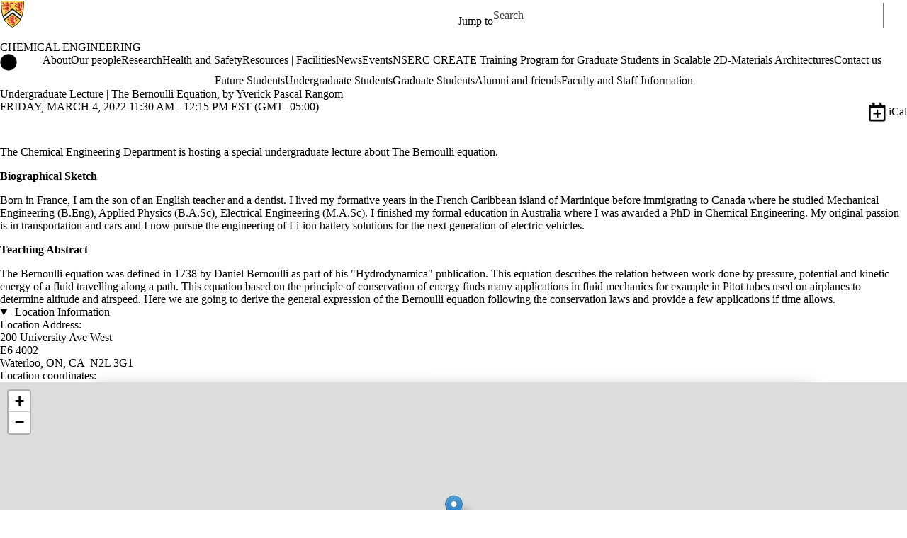

--- FILE ---
content_type: text/css
request_url: https://tags.srv.stackadapt.com/sa.css
body_size: -11
content:
:root {
    --sa-uid: '0-c9e86854-2a25-5e27-5595-01a29456729c';
}